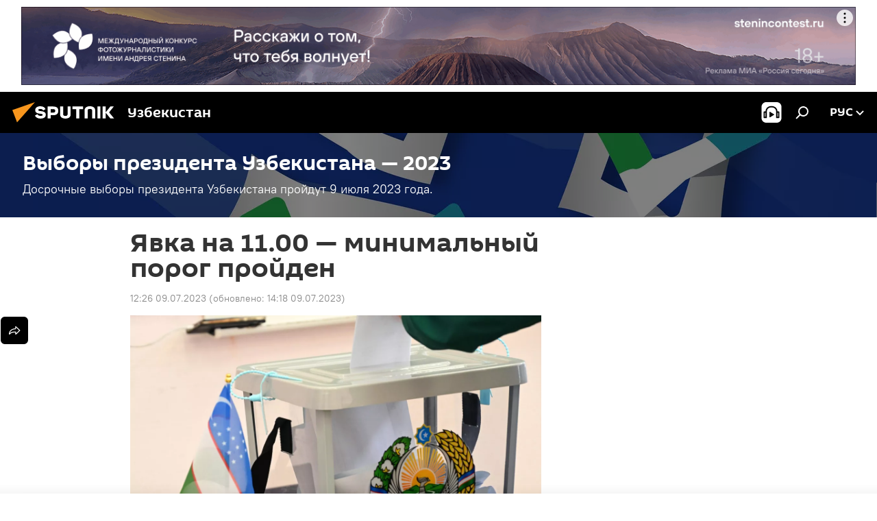

--- FILE ---
content_type: text/html; charset=utf-8
request_url: https://uz.sputniknews.ru/20230709/prezident-vybory-uzbekistan-yavka-11-36649472.html
body_size: 20989
content:
<!DOCTYPE html><html lang="ru" data-lang="rus" data-charset="" dir="ltr"><head prefix="og: http://ogp.me/ns# fb: http://ogp.me/ns/fb# article: http://ogp.me/ns/article#"><title>Явка на 11.00 — минимальный порог пройден</title><meta name="description" content="По данным ЦИК, на 11 часов утра явка на всех участках составила"><meta name="keywords" content="узбекистан выборы президент голосование явка первые данные регионы избирательный участок центральная избирательная комиссия цик каракалпакстан андижанская область бухарская область джизакская область навоийская область наманганская область самаркандская область сырдарьинская область сурхандарьинская область ташкентская область ферганская область хорезмская область кашкадарьинская область ташкент"><meta http-equiv="X-UA-Compatible" content="IE=edge,chrome=1"><meta http-equiv="Content-Type" content="text/html; charset=utf-8"><meta name="robots" content="index, follow, max-image-preview:large"><meta name="viewport" content="width=device-width, initial-scale=1.0, maximum-scale=1.0, user-scalable=yes"><meta name="HandheldFriendly" content="true"><meta name="MobileOptimzied" content="width"><meta name="referrer" content="always"><meta name="format-detection" content="telephone=no"><meta name="format-detection" content="address=no"><link rel="alternate" type="application/rss+xml" href="https://uz.sputniknews.ru/export/rss2/archive/index.xml"><link rel="canonical" href="https://uz.sputniknews.ru/20230709/prezident-vybory-uzbekistan-yavka-11-36649472.html"><link rel="preload" as="image" href="https://cdn1.img.sputniknews.uz/img/07e7/06/1d/36411129_0:295:2593:1754_1920x0_80_0_0_38300ed3f59f701dee3f89717bd61c33.jpg.webp" imagesrcset="https://cdn1.img.sputniknews.uz/img/07e7/06/1d/36411129_0:295:2593:1754_640x0_80_0_0_0c2d877e5d3fbbb949732eee41185cff.jpg.webp 640w,https://cdn1.img.sputniknews.uz/img/07e7/06/1d/36411129_0:295:2593:1754_1280x0_80_0_0_7a0d9eaac9eba40ee6fd38307ea1a4b7.jpg.webp 1280w,https://cdn1.img.sputniknews.uz/img/07e7/06/1d/36411129_0:295:2593:1754_1920x0_80_0_0_38300ed3f59f701dee3f89717bd61c33.jpg.webp 1920w"><link rel="preconnect" href="https://cdn1.img.sputniknews.uz/images/"><link rel="dns-prefetch" href="https://cdn1.img.sputniknews.uz/images/"><link rel="alternate" hreflang="ru" href="https://uz.sputniknews.ru/20230709/prezident-vybory-uzbekistan-yavka-11-36649472.html"><link rel="alternate" hreflang="x-default" href="https://uz.sputniknews.ru/20230709/prezident-vybory-uzbekistan-yavka-11-36649472.html"><link rel="apple-touch-icon" sizes="57x57" href="https://cdn1.img.sputniknews.uz/i/favicon/favicon-57x57.png"><link rel="apple-touch-icon" sizes="60x60" href="https://cdn1.img.sputniknews.uz/i/favicon/favicon-60x60.png"><link rel="apple-touch-icon" sizes="72x72" href="https://cdn1.img.sputniknews.uz/i/favicon/favicon-72x72.png"><link rel="apple-touch-icon" sizes="76x76" href="https://cdn1.img.sputniknews.uz/i/favicon/favicon-76x76.png"><link rel="apple-touch-icon" sizes="114x114" href="https://cdn1.img.sputniknews.uz/i/favicon/favicon-114x114.png"><link rel="apple-touch-icon" sizes="120x120" href="https://cdn1.img.sputniknews.uz/i/favicon/favicon-120x120.png"><link rel="apple-touch-icon" sizes="144x144" href="https://cdn1.img.sputniknews.uz/i/favicon/favicon-144x144.png"><link rel="apple-touch-icon" sizes="152x152" href="https://cdn1.img.sputniknews.uz/i/favicon/favicon-152x152.png"><link rel="apple-touch-icon" sizes="180x180" href="https://cdn1.img.sputniknews.uz/i/favicon/favicon-180x180.png"><link rel="icon" type="image/png" sizes="192x192" href="https://cdn1.img.sputniknews.uz/i/favicon/favicon-192x192.png"><link rel="icon" type="image/png" sizes="32x32" href="https://cdn1.img.sputniknews.uz/i/favicon/favicon-32x32.png"><link rel="icon" type="image/png" sizes="96x96" href="https://cdn1.img.sputniknews.uz/i/favicon/favicon-96x96.png"><link rel="icon" type="image/png" sizes="16x16" href="https://cdn1.img.sputniknews.uz/i/favicon/favicon-16x16.png"><link rel="manifest" href="/project_data/manifest.json?4"><meta name="msapplication-TileColor" content="#F4F4F4"><meta name="msapplication-TileImage" content="https://cdn1.img.sputniknews.uz/i/favicon/favicon-144x144.png"><meta name="theme-color" content="#F4F4F4"><link rel="shortcut icon" href="https://cdn1.img.sputniknews.uz/i/favicon/favicon.ico"><meta property="fb:app_id" content="565979577238890"><meta property="fb:pages" content="955496944515054"><meta name="analytics:lang" content="rus"><meta name="analytics:title" content="Явка на 11.00 — минимальный порог пройден"><meta name="analytics:keyw" content="vybory-prezident-uzbekistan-2023, geo_Uzbekistan, keyword_vybory, keyword_vybory_prezidenta, event_Prezidentskie_vybory_v_Uzbekistane, keyword_javka, organization_CIK_Uzbekistana, common_region"><meta name="analytics:rubric" content=""><meta name="analytics:tags" content="Выборы президента Узбекистана — 2023, Узбекистан, выборы, выборы президента, Президентские выборы в Узбекистане, явка, ЦИК Узбекистана, регион"><meta name="analytics:site_domain" content="uz.sputniknews.ru"><meta name="analytics:article_id" content="36649472"><meta name="analytics:url" content="https://uz.sputniknews.ru/20230709/prezident-vybory-uzbekistan-yavka-11-36649472.html"><meta name="analytics:p_ts" content="1688887570"><meta name="analytics:author" content="Sputnik Узбекистан"><meta name="analytics:isscroll" content="0"><meta property="og:url" content="https://uz.sputniknews.ru/20230709/prezident-vybory-uzbekistan-yavka-11-36649472.html"><meta property="og:title" content="Явка на 11.00 — минимальный порог пройден"><meta property="og:description" content="По данным ЦИК, на 11 часов утра явка на всех участках составила"><meta property="og:type" content="article"><meta property="og:site_name" content="Sputnik Узбекистан"><meta property="og:locale" content="ru_UZ"><meta property="og:image" content="https://cdn1.img.sputniknews.uz/img/07e7/06/1d/36411129_0:295:2593:1754_2072x0_60_0_0_ea63874308a7123b5cdd2b458ea7804a.jpg.webp"><meta property="og:image:width" content="2072"><meta name="relap-image" content="https://cdn1.img.sputniknews.uz/img/07e7/06/1d/36411129_0:295:2593:1754_2072x0_80_0_0_02c73487782311686430453fd5c351f5.jpg.webp"><meta name="twitter:card" content="summary_large_image"><meta name="twitter:image" content="https://cdn1.img.sputniknews.uz/img/07e7/06/1d/36411129_0:295:2593:1754_2072x0_60_0_0_ea63874308a7123b5cdd2b458ea7804a.jpg.webp"><meta property="article:published_time" content="20230709T1226+0500"><meta property="article:modified_time" content="20230709T1418+0500"><meta property="article:author" content="Sputnik Узбекистан"><link rel="author" href="https://uz.sputniknews.ru"><meta property="article:section" content="Новости"><meta property="article:tag" content="Узбекистан"><meta property="article:tag" content="выборы"><meta property="article:tag" content="выборы президента"><meta property="article:tag" content="Президентские выборы в Узбекистане"><meta property="article:tag" content="явка"><meta property="article:tag" content="ЦИК Узбекистана"><meta property="article:tag" content="регион"><meta name="relap-entity-id" content="36649472"><meta property="fb:pages" content="955496944515054"><link rel="amphtml" href="https://uz.sputniknews.ru/amp/20230709/prezident-vybory-uzbekistan-yavka-11-36649472.html"><link rel="preload" as="style" onload="this.onload=null;this.rel='stylesheet'" type="text/css" href="https://cdn1.img.sputniknews.uz/css/libs/fonts.min.css?911eb65935"><link rel="stylesheet" type="text/css" href="https://cdn1.img.sputniknews.uz/css/common.min.css?9149894256"><link rel="stylesheet" type="text/css" href="https://cdn1.img.sputniknews.uz/css/article.min.css?913fe17605"><script src="https://cdn1.img.sputniknews.uz/min/js/dist/head.js?9c9052ef3"></script><script data-iub-purposes="1">var _paq = _paq || []; (function() {var stackDomain = window.location.hostname.split('.').reverse();var domain = stackDomain[1] + '.' + stackDomain[0];_paq.push(['setCDNMask', new RegExp('cdn(\\w+).img.'+domain)]); _paq.push(['setSiteId', 'sputnik_uz']); _paq.push(['trackPageView']); _paq.push(['enableLinkTracking']); var d=document, g=d.createElement('script'), s=d.getElementsByTagName('script')[0]; g.type='text/javascript'; g.defer=true; g.async=true; g.src='//a.sputniknews.com/js/sputnik.js'; s.parentNode.insertBefore(g,s); } )();</script><script type="text/javascript" src="https://cdn1.img.sputniknews.uz/min/js/libs/banners/adfx.loader.bind.js?98d724fe2"></script><script>
                (window.yaContextCb = window.yaContextCb || []).push(() => {
                    replaceOriginalAdFoxMethods();
                    window.Ya.adfoxCode.hbCallbacks = window.Ya.adfoxCode.hbCallbacks || [];
                })
            </script><!--В <head> сайта один раз добавьте код загрузчика-->
<script>window.yaContextCb = window.yaContextCb || []</script>
<script src="https://yandex.ru/ads/system/context.js" async></script><script>var endlessScrollFirst = 36649472; var endlessScrollUrl = '/services/article/infinity/'; var endlessScrollAlgorithm = ''; var endlessScrollQueue = [54873451, 54873188, 54872716, 54866536, 54871782, 54871476, 54870390, 54871294, 54868897, 54871173, 54869971, 54869928, 54868302, 54868694, 54867431];</script><script>var endlessScrollFirst = 36649472; var endlessScrollUrl = '/services/article/infinity/'; var endlessScrollAlgorithm = ''; var endlessScrollQueue = [54873451, 54873188, 54872716, 54866536, 54871782, 54871476, 54870390, 54871294, 54868897, 54871173, 54869971, 54869928, 54868302, 54868694, 54867431];</script></head><body id="body" data-ab="a" data-emoji="0" class="site_uz m-page-article "><div class="schema_org" itemscope="itemscope" itemtype="https://schema.org/WebSite"><meta itemprop="name" content="Sputnik Узбекистан"><meta itemprop="alternateName" content="Sputnik Узбекистан"><meta itemprop="description" content="Свежие события и последние новости Узбекистана. Фото и видео с места событий, темы дня, происшествия, аналитика."><a itemprop="url" href="https://uz.sputniknews.ru" title="Sputnik Узбекистан"> </a><meta itemprop="image" content="https://uz.sputniknews.ru/i/logo/logo.png"></div><ul class="schema_org" itemscope="itemscope" itemtype="http://schema.org/BreadcrumbList"><li itemprop="itemListElement" itemscope="itemscope" itemtype="http://schema.org/ListItem"><meta itemprop="name" content="Sputnik Узбекистан"><meta itemprop="position" content="1"><meta itemprop="item" content="https://uz.sputniknews.ru"><a itemprop="url" href="https://uz.sputniknews.ru" title="Sputnik Узбекистан"> </a></li><li itemprop="itemListElement" itemscope="itemscope" itemtype="http://schema.org/ListItem"><meta itemprop="name" content="Новости"><meta itemprop="position" content="2"><meta itemprop="item" content="https://uz.sputniknews.ru/20230709/"><a itemprop="url" href="https://uz.sputniknews.ru/20230709/" title="Новости"> </a></li><li itemprop="itemListElement" itemscope="itemscope" itemtype="http://schema.org/ListItem"><meta itemprop="name" content="Явка на 11.00 — минимальный порог пройден"><meta itemprop="position" content="3"><meta itemprop="item" content="https://uz.sputniknews.ru/20230709/prezident-vybory-uzbekistan-yavka-11-36649472.html"><a itemprop="url" href="https://uz.sputniknews.ru/20230709/prezident-vybory-uzbekistan-yavka-11-36649472.html" title="Явка на 11.00 — минимальный порог пройден"> </a></li></ul><div class="container"><div class="banner m-before-header m-article-desktop" data-position="article_desktop_header" data-infinity="1"><aside class="banner__content"><iframe class="relap-runtime-iframe" style="position:absolute;top:-9999px;left:-9999px;visibility:hidden;" srcdoc="<script src='https://relap.io/v7/relap.js' data-relap-token='HvaPHeJmpVila25r'></script>"></iframe>


<!--AdFox START-->
<!--riaru-->
<!--Площадка: uz.sputniknews.ru / * / *-->
<!--Тип баннера: 100%x-->
<!--Расположение: 40023_bn23-->
<div id="adfox_article_desk100_120-1_1"></div>
<script type="text/javascript">
     window.yaContextCb.push(()=>{
    window.Ya.adfoxCode.create({
        ownerId: 249922,
        containerId: 'adfox_article_desk100_120-1_1',
        params: {
            pp: 'bldr',
            ps: 'ckbj',
            p2: 'fluh',
            puid1: '',
            puid2: '',
            puid3: '',
            puid4: 'vybory-prezident-uzbekistan-2023:geo_Uzbekistan:keyword_vybory:keyword_vybory_prezidenta:event_Prezidentskie_vybory_v_Uzbekistane:keyword_javka:organization_CIK_Uzbekistana:common_region'
            }
        })
    })
</script></aside></div><div class="banner m-before-header m-article-mobile" data-position="article_mobile_header" data-infinity="1"><aside class="banner__content"><!--AdFox START-->
<!--riaru-->
<!--Площадка: uz.sputniknews.ru / * / *-->
<!--Тип баннера: 100%x-->
<!--Расположение: 40028_bn28-->
<div id="adfox_article_mob-1-100-300_1"></div>
<script>
     window.yaContextCb.push(()=>{
    window.Ya.adfoxCode.create({
        ownerId: 249922,
        containerId: 'adfox_article_mob-1-100-300_1',
        params: {
           pp: 'bldw',
            ps: 'ckbj',
            p2: 'fluh',
            puid1: '',
            puid2: '',
            puid3: '',
            puid4: 'vybory-prezident-uzbekistan-2023:geo_Uzbekistan:keyword_vybory:keyword_vybory_prezidenta:event_Prezidentskie_vybory_v_Uzbekistane:keyword_javka:organization_CIK_Uzbekistana:common_region'
            }
        })
    })
</script></aside></div></div><div class="page" id="page"><div id="alerts"><script type="text/template" id="alertAfterRegisterTemplate">
                    
                        <div class="auth-alert m-hidden" id="alertAfterRegister">
                            <div class="auth-alert__text">
                                <%- data.success_title %> <br />
                                <%- data.success_email_1 %>
                                <span class="m-email"></span>
                                <%- data.success_email_2 %>
                            </div>
                            <div class="auth-alert__btn">
                                <button class="form__btn m-min m-black confirmEmail">
                                    <%- data.send %>
                                </button>
                            </div>
                        </div>
                    
                </script><script type="text/template" id="alertAfterRegisterNotifyTemplate">
                    
                        <div class="auth-alert" id="alertAfterRegisterNotify">
                            <div class="auth-alert__text">
                                <%- data.golink_1 %>
                                <span class="m-email">
                                    <%- user.mail %>
                                </span>
                                <%- data.golink_2 %>
                            </div>
                            <% if (user.registerConfirmCount <= 2 ) {%>
                                <div class="auth-alert__btn">
                                    <button class="form__btn m-min m-black confirmEmail">
                                        <%- data.send %>
                                    </button>
                                </div>
                            <% } %>
                        </div>
                    
                </script></div><div class="anchor" id="anchor"><div class="header " id="header"><div class="m-relative"><div class="container m-header"><div class="header__wrap"><div class="header__name"><div class="header__logo"><a href="/" title="Sputnik Узбекистан"><svg xmlns="http://www.w3.org/2000/svg" width="176" height="44" viewBox="0 0 176 44" fill="none"><path class="chunk_1" fill-rule="evenodd" clip-rule="evenodd" d="M45.8073 18.3817C45.8073 19.5397 47.1661 19.8409 49.3281 20.0417C54.1074 20.4946 56.8251 21.9539 56.8461 25.3743C56.8461 28.7457 54.2802 30.9568 48.9989 30.9568C44.773 30.9568 42.1067 29.1496 41 26.5814L44.4695 24.5688C45.3754 25.9277 46.5334 27.0343 49.4005 27.0343C51.3127 27.0343 52.319 26.4296 52.319 25.5751C52.319 24.5665 51.6139 24.2163 48.3942 23.866C43.7037 23.3617 41.3899 22.0029 41.3899 18.5824C41.3899 15.9675 43.3511 13 48.9359 13C52.9611 13 55.6274 14.8095 56.4305 17.1746L53.1105 19.1358C53.0877 19.1012 53.0646 19.0657 53.041 19.0295C52.4828 18.1733 51.6672 16.9224 48.6744 16.9224C46.914 16.9224 45.8073 17.4758 45.8073 18.3817ZM67.4834 13.3526H59.5918V30.707H64.0279V26.0794H67.4484C72.1179 26.0794 75.0948 24.319 75.0948 19.6401C75.0854 15.3138 72.6199 13.3526 67.4834 13.3526ZM67.4834 22.206H64.0186V17.226H67.4834C69.8975 17.226 70.654 18.0291 70.654 19.6891C70.6587 21.6527 69.6524 22.206 67.4834 22.206ZM88.6994 24.7206C88.6994 26.2289 87.4924 27.0857 85.3794 27.0857C83.3178 27.0857 82.1597 26.2289 82.1597 24.7206V13.3526H77.7236V25.0264C77.7236 28.6477 80.7425 30.9615 85.4704 30.9615C89.9999 30.9615 93.1168 28.8601 93.1168 25.0264V13.3526H88.6808L88.6994 24.7206ZM136.583 13.3526H132.159V30.7023H136.583V13.3526ZM156.097 13.3526L149.215 21.9235L156.45 30.707H151.066L144.276 22.4559V30.707H139.85V13.3526H144.276V21.8021L151.066 13.3526H156.097ZM95.6874 17.226H101.221V30.707H105.648V17.226H111.181V13.3526H95.6874V17.226ZM113.49 18.7342C113.49 15.2134 116.458 13 121.085 13C125.715 13 128.888 15.0616 128.902 18.7342V30.707H124.466V18.935C124.466 17.6789 123.259 16.8734 121.146 16.8734C119.094 16.8734 117.926 17.6789 117.926 18.935V30.707H113.49V18.7342Z" fill="white"></path><path class="chunk_2" d="M41 7L14.8979 36.5862L8 18.431L41 7Z" fill="#F8961D"></path></svg></a></div><div class="header__project"><span class="header__project-title">Узбекистан</span></div></div><div class="header__controls" data-nosnippet=""><div class="share m-header" data-id="36649472" data-url="https://uz.sputniknews.ru/20230709/prezident-vybory-uzbekistan-yavka-11-36649472.html" data-title="Явка на 11.00 — минимальный порог пройден"></div><div class="header__menu"><span class="header__menu-item header__menu-item-radioButton" id="radioButton" data-stream="https://nfw.ria.ru/flv/audio.aspx?ID=68862011&amp;type=mp3"><svg class="svg-icon"><use xmlns:xlink="http://www.w3.org/1999/xlink" xlink:href="/i/sprites/package/inline.svg?63#radio2"></use></svg></span><span class="header__menu-item" data-modal-open="search"><svg class="svg-icon"><use xmlns:xlink="http://www.w3.org/1999/xlink" xlink:href="/i/sprites/package/inline.svg?63#search"></use></svg></span></div><div class="switcher "><div class="switcher__label"><span class="switcher__title">рус</span><span class="switcher__icon"><svg class="svg-icon"><use xmlns:xlink="http://www.w3.org/1999/xlink" xlink:href="/i/sprites/package/inline.svg?63#arrowDown"></use></svg></span></div><div class="switcher__dropdown"><div translate="no" class="notranslate"><div class="switcher__list"><a href="https://uz.sputniknews.ru" class="switcher__link m-selected"><span class="switcher__project">Sputnik Узбекистан</span><span class="switcher__abbr" data-abbr="рус">рус</span><i class="switcher__accept"><svg class="svg-icon"><use xmlns:xlink="http://www.w3.org/1999/xlink" xlink:href="/i/sprites/package/inline.svg?63#ok"></use></svg></i></a><a href="https://sputniknews.uz" class="switcher__link"><span class="switcher__project">Sputnik Ўзбекистон</span><span class="switcher__abbr" data-abbr="ўзб">ўзб</span></a><a href="https://oz.sputniknews.uz" class="switcher__link"><span class="switcher__project">Sputnik Oʻzbekiston</span><span class="switcher__abbr" data-abbr="o’z">o’z</span></a></div></div></div></div></div></div></div></div></div></div><script>var GLOBAL = GLOBAL || {}; GLOBAL.translate = {}; GLOBAL.rtl = 0; GLOBAL.lang = "rus"; GLOBAL.design = "uz"; GLOBAL.charset = ""; GLOBAL.project = "sputnik_uz"; GLOBAL.htmlCache = 1; GLOBAL.translate.search = {}; GLOBAL.translate.search.notFound = "Ничего не найдено"; GLOBAL.translate.search.stringLenght = "Введите больше букв для поиска"; GLOBAL.www = "https://uz.sputniknews.ru"; GLOBAL.seo = {}; GLOBAL.seo.title = ""; GLOBAL.seo.keywords = ""; GLOBAL.seo.description = ""; GLOBAL.sock = {}; GLOBAL.sock.server = "https://cm.sputniknews.com/chat"; GLOBAL.sock.lang = "rus"; GLOBAL.sock.project = "sputnik_uz"; GLOBAL.social = {}; GLOBAL.social.fbID = "565979577238890"; GLOBAL.share = [ { name: 'vk', mobile: false },{ name: 'odnoklassniki', mobile: false },{ name: 'telegram', mobile: false },{ name: 'whatsapp', mobile: false },{ name: 'messenger', mobile: true },{ name: 'twitter', mobile: false } ]; GLOBAL.csrf_token = ''; GLOBAL.search = {}; GLOBAL.auth = {}; GLOBAL.auth.status = 'error'; GLOBAL.auth.provider = ''; GLOBAL.auth.twitter = '/id/twitter/request/'; GLOBAL.auth.facebook = '/id/facebook/request/'; GLOBAL.auth.vkontakte = '/id/vkontakte/request/'; GLOBAL.auth.google = '/id/google/request/'; GLOBAL.auth.ok = '/id/ok/request/'; GLOBAL.auth.apple = '/id/apple/request/'; GLOBAL.auth.moderator = ''; GLOBAL.user = {}; GLOBAL.user.id = ""; GLOBAL.user.emailActive = ""; GLOBAL.user.registerConfirmCount = 0; GLOBAL.article = GLOBAL.article || {}; GLOBAL.article.id = 36649472; GLOBAL.article.chat_expired = !!1; GLOBAL.chat = GLOBAL.chat || {}; GLOBAL.chat.show = !!1; GLOBAL.locale = {"convertDate":{"yesterday":"\u0432\u0447\u0435\u0440\u0430","hours":{"nominative":"%{s} \u043c\u0438\u043d\u0443\u0442\u0443 \u043d\u0430\u0437\u0430\u0434","genitive":"%{s} \u043c\u0438\u043d\u0443\u0442\u044b \u043d\u0430\u0437\u0430\u0434"},"minutes":{"nominative":"%{s} \u0447\u0430\u0441 \u043d\u0430\u0437\u0430\u0434","genitive":"%{s} \u0447\u0430\u0441\u0430 \u043d\u0430\u0437\u0430\u0434"}},"js_templates":{"unread":"\u041d\u0435\u043f\u0440\u043e\u0447\u0438\u0442\u0430\u043d\u043d\u044b\u0435","you":"\u0412\u044b","author":"\u0430\u0432\u0442\u043e\u0440","report":"\u041f\u043e\u0436\u0430\u043b\u043e\u0432\u0430\u0442\u044c\u0441\u044f","reply":"\u041e\u0442\u0432\u0435\u0442\u0438\u0442\u044c","block":"\u0417\u0430\u0431\u043b\u043e\u043a\u0438\u0440\u043e\u0432\u0430\u0442\u044c","remove":"\u0423\u0434\u0430\u043b\u0438\u0442\u044c","closeall":"\u0417\u0430\u043a\u0440\u044b\u0442\u044c \u0432\u0441\u0435","notifications":"Notificaciones","disable_twelve":"\u041e\u0442\u043a\u043b\u044e\u0447\u0438\u0442\u044c \u043d\u0430 12 \u0447\u0430\u0441\u043e\u0432","new_message":"\u041d\u043e\u0432\u043e\u0435 \u0441\u043e\u043e\u0431\u0449\u0435\u043d\u0438\u0435 \u043e\u0442sputniknews.ru","acc_block":"\u0412\u0430\u0448 \u0430\u043a\u043a\u0430\u0443\u043d\u0442 \u0437\u0430\u0431\u043b\u043e\u043a\u0438\u0440\u043e\u0432\u0430\u043d \u0430\u0434\u043c\u0438\u043d\u0438\u0441\u0442\u0440\u0430\u0442\u043e\u0440\u043e\u043c \u0441\u0430\u0439\u0442\u0430","acc_unblock":"\u0412\u0430\u0448 \u0430\u043a\u043a\u0430\u0443\u043d\u0442 \u0440\u0430\u0437\u0431\u043b\u043e\u043a\u0438\u0440\u043e\u0432\u0430\u043d \u0430\u0434\u043c\u0438\u043d\u0438\u0441\u0442\u0440\u0430\u0442\u043e\u0440\u043e\u043c \u0441\u0430\u0439\u0442\u0430","you_subscribe_1":"\u0412\u044b \u043f\u043e\u0434\u043f\u0438\u0441\u0430\u043d\u044b \u043d\u0430 \u0442\u0435\u043c\u0443 ","you_subscribe_2":"\u0423\u043f\u0440\u0430\u0432\u043b\u044f\u0442\u044c \u0441\u0432\u043e\u0438\u043c\u0438 \u043f\u043e\u0434\u043f\u0438\u0441\u043a\u0430\u043c\u0438 \u0432\u044b \u043c\u043e\u0436\u0435\u0442\u0435 \u0432 \u043b\u0438\u0447\u043d\u043e\u043c \u043a\u0430\u0431\u0438\u043d\u0435\u0442\u0435","you_received_warning_1":"\u0412\u044b \u043f\u043e\u043b\u0443\u0447\u0438\u043b\u0438 ","you_received_warning_2":" \u043f\u0440\u0435\u0434\u0443\u043f\u0440\u0435\u0436\u0434\u0435\u043d\u0438\u0435. \u0423\u0432\u0430\u0436\u0430\u0439\u0442\u0435 \u0434\u0440\u0443\u0433\u0438\u0445 \u0443\u0447\u0430\u0441\u0442\u043d\u0438\u043a\u043e\u0432 \u0438 \u043d\u0435 \u043d\u0430\u0440\u0443\u0448\u0430\u0439\u0442\u0435 \u043f\u0440\u0430\u0432\u0438\u043b\u0430 \u043a\u043e\u043c\u043c\u0435\u043d\u0442\u0438\u0440\u043e\u0432\u0430\u043d\u0438\u044f. \u041f\u043e\u0441\u043b\u0435 \u0442\u0440\u0435\u0442\u044c\u0435\u0433\u043e \u043d\u0430\u0440\u0443\u0448\u0435\u043d\u0438\u044f \u0432\u044b \u0431\u0443\u0434\u0435\u0442\u0435 \u0437\u0430\u0431\u043b\u043e\u043a\u0438\u0440\u043e\u0432\u0430\u043d\u044b \u043d\u0430 12 \u0447\u0430\u0441\u043e\u0432.","block_time":"\u0421\u0440\u043e\u043a \u0431\u043b\u043e\u043a\u0438\u0440\u043e\u0432\u043a\u0438: ","hours":" \u0447\u0430\u0441\u043e\u0432","forever":"\u043d\u0430\u0432\u0441\u0435\u0433\u0434\u0430","feedback":"\u0421\u0432\u044f\u0437\u0430\u0442\u044c\u0441\u044f","my_subscriptions":"\u041c\u043e\u0438 \u043f\u043e\u0434\u043f\u0438\u0441\u043a\u0438","rules":"\u041f\u0440\u0430\u0432\u0438\u043b\u0430 \u043a\u043e\u043c\u043c\u0435\u043d\u0442\u0438\u0440\u043e\u0432\u0430\u043d\u0438\u044f \u043c\u0430\u0442\u0435\u0440\u0438\u0430\u043b\u043e\u0432","chat":"\u0427\u0430\u0442: ","chat_new_messages":"\u041d\u043e\u0432\u044b\u0435 \u0441\u043e\u043e\u0431\u0449\u0435\u043d\u0438\u044f \u0432 \u0447\u0430\u0442\u0435","chat_moder_remove_1":"\u0412\u0430\u0448\u0435 \u0441\u043e\u043e\u0431\u0449\u0435\u043d\u0438\u0435 ","chat_moder_remove_2":" \u0431\u044b\u043b\u043e \u0443\u0434\u0430\u043b\u0435\u043d\u043e \u0430\u0434\u043c\u0438\u043d\u0438\u0441\u0442\u0440\u0430\u0442\u043e\u0440\u043e\u043c","chat_close_time_1":"\u0412 \u0447\u0430\u0442\u0435 \u043d\u0438\u043a\u0442\u043e \u043d\u0435 \u043f\u0438\u0441\u0430\u043b \u0431\u043e\u043b\u044c\u0448\u0435 12 \u0447\u0430\u0441\u043e\u0432, \u043e\u043d \u0437\u0430\u043a\u0440\u043e\u0435\u0442\u0441\u044f \u0447\u0435\u0440\u0435\u0437 ","chat_close_time_2":" \u0447\u0430\u0441\u043e\u0432","chat_new_emoji_1":"\u041d\u043e\u0432\u044b\u0435 \u0440\u0435\u0430\u043a\u0446\u0438\u0438 ","chat_new_emoji_2":" \u0432\u0430\u0448\u0435\u043c\u0443 \u0441\u043e\u043e\u0431\u0449\u0435\u043d\u0438\u044e ","chat_message_reply_1":"\u041d\u0430 \u0432\u0430\u0448 \u043a\u043e\u043c\u043c\u0435\u043d\u0442\u0430\u0440\u0438\u0439 ","chat_message_reply_2":" \u043e\u0442\u0432\u0435\u0442\u0438\u043b \u043f\u043e\u043b\u044c\u0437\u043e\u0432\u0430\u0442\u0435\u043b\u044c ","chat_verify_message":"\n \u0421\u043f\u0430\u0441\u0438\u0431\u043e! \u0412\u0430\u0448\u0435 \u0441\u043e\u043e\u0431\u0449\u0435\u043d\u0438\u0435 \u0431\u0443\u0434\u0435\u0442 \u043e\u043f\u0443\u0431\u043b\u0438\u043a\u043e\u0432\u0430\u043d\u043e \u043f\u043e\u0441\u043b\u0435 \u043f\u0440\u043e\u0432\u0435\u0440\u043a\u0438 \u043c\u043e\u0434\u0435\u0440\u0430\u0442\u043e\u0440\u0430\u043c\u0438 \u0441\u0430\u0439\u0442\u0430.\n ","emoji_1":"\u041d\u0440\u0430\u0432\u0438\u0442\u0441\u044f","emoji_2":"\u0425\u0430-\u0425\u0430","emoji_3":"\u0423\u0434\u0438\u0432\u0438\u0442\u0435\u043b\u044c\u043d\u043e","emoji_4":"\u0413\u0440\u0443\u0441\u0442\u043d\u043e","emoji_5":"\u0412\u043e\u0437\u043c\u0443\u0442\u0438\u0442\u0435\u043b\u044c\u043d\u043e","emoji_6":"\u041d\u0435 \u043d\u0440\u0430\u0432\u0438\u0442\u0441\u044f","site_subscribe_podcast":{"success":"\u0421\u043f\u0430\u0441\u0438\u0431\u043e, \u0432\u044b \u043f\u043e\u0434\u043f\u0438\u0441\u0430\u043d\u044b \u043d\u0430 \u0440\u0430\u0441\u0441\u044b\u043b\u043a\u0443! \u041d\u0430\u0441\u0442\u0440\u043e\u0438\u0442\u044c \u0438\u043b\u0438 \u043e\u0442\u043c\u0435\u043d\u0438\u0442\u044c \u043f\u043e\u0434\u043f\u0438\u0441\u043a\u0443 \u043c\u043e\u0436\u043d\u043e \u0432 \u043b\u0438\u0447\u043d\u043e\u043c \u043a\u0430\u0431\u0438\u043d\u0435\u0442\u0435","subscribed":"\u0412\u044b \u0443\u0436\u0435 \u043f\u043e\u0434\u043f\u0438\u0441\u0430\u043d\u044b \u043d\u0430 \u044d\u0442\u0443 \u0440\u0430\u0441\u0441\u044b\u043b\u043a\u0443","error":"\u041f\u0440\u043e\u0438\u0437\u043e\u0448\u043b\u0430 \u043d\u0435\u043f\u0440\u0435\u0434\u0432\u0438\u0434\u0435\u043d\u043d\u0430\u044f \u043e\u0448\u0438\u0431\u043a\u0430. \u041f\u043e\u0436\u0430\u043b\u0443\u0439\u0441\u0442\u0430, \u043f\u043e\u0432\u0442\u043e\u0440\u0438\u0442\u0435 \u043f\u043e\u043f\u044b\u0442\u043a\u0443 \u043f\u043e\u0437\u0436\u0435"}},"smartcaptcha":{"site_key":"ysc1_Zf0zfLRI3tRHYHJpbX6EjjBcG1AhG9LV0dmZQfJu8ba04c1b"}}; GLOBAL = {...GLOBAL, ...{"subscribe":{"@attributes":{"ratio":"0.2"},"email":"\u0412\u0432\u0435\u0434\u0438\u0442\u0435 e-mail","button":"\u041f\u043e\u0434\u043f\u0438\u0441\u0430\u0442\u044c\u0441\u044f","send":"\u0421\u043f\u0430\u0441\u0438\u0431\u043e, \u0432\u0430\u043c \u043e\u0442\u043f\u0440\u0430\u0432\u043b\u0435\u043d\u043e \u043f\u0438\u0441\u044c\u043c\u043e \u0441\u043e \u0441\u0441\u044b\u043b\u043a\u043e\u0439 \u0434\u043b\u044f \u043f\u043e\u0434\u0442\u0432\u0435\u0440\u0436\u0434\u0435\u043d\u0438\u044f \u043f\u043e\u0434\u043f\u0438\u0441\u043a\u0438","subscribe":"\u0421\u043f\u0430\u0441\u0438\u0431\u043e, \u0432\u044b \u043f\u043e\u0434\u043f\u0438\u0441\u0430\u043d\u044b \u043d\u0430 \u0440\u0430\u0441\u0441\u044b\u043b\u043a\u0443! \u041d\u0430\u0441\u0442\u0440\u043e\u0438\u0442\u044c \u0438\u043b\u0438 \u043e\u0442\u043c\u0435\u043d\u0438\u0442\u044c \u043f\u043e\u0434\u043f\u0438\u0441\u043a\u0443 \u043c\u043e\u0436\u043d\u043e \u0432 \u043b\u0438\u0447\u043d\u043e\u043c \u043a\u0430\u0431\u0438\u043d\u0435\u0442\u0435","confirm":"\u0412\u044b \u0443\u0436\u0435 \u043f\u043e\u0434\u043f\u0438\u0441\u0430\u043d\u044b \u043d\u0430 \u044d\u0442\u0443 \u0440\u0430\u0441\u0441\u044b\u043b\u043a\u0443","registration":{"@attributes":{"button":"\u0417\u0430\u0440\u0435\u0433\u0438\u0441\u0442\u0440\u0438\u0440\u043e\u0432\u0430\u0442\u044c\u0441\u044f","ratio":"0.1"}}}}}; GLOBAL.js = {}; GLOBAL.js.videoplayer = "https://cdn1.img.sputniknews.uz/min/js/dist/videoplayer.js?9651130d6"; GLOBAL.userpic = "/userpic/"; GLOBAL.gmt = ""; GLOBAL.tz = "+0500"; GLOBAL.projectList = [ { title: 'Международный', country: [ { title: 'Английский', url: 'https://sputnikglobe.com', flag: 'flags-INT', lang: 'International', lang2: 'English' }, ] }, { title: 'Ближний Восток', country: [ { title: 'Арабский', url: 'https://sarabic.ae/', flag: 'flags-INT', lang: 'Sputnik عربي', lang2: 'Arabic' }, { title: 'Турецкий', url: 'https://anlatilaninotesi.com.tr/', flag: 'flags-TUR', lang: 'Türkiye', lang2: 'Türkçe' }, { title: 'Фарси', url: 'https://spnfa.ir/', flag: 'flags-INT', lang: 'Sputnik ایران', lang2: 'Persian' }, { title: 'Дари', url: 'https://sputnik.af/', flag: 'flags-INT', lang: 'Sputnik افغانستان', lang2: 'Dari' }, ] }, { title: 'Латинская Америка', country: [ { title: 'Испанский', url: 'https://noticiaslatam.lat/', flag: 'flags-INT', lang: 'Mundo', lang2: 'Español' }, { title: 'Португальский', url: 'https://noticiabrasil.net.br/', flag: 'flags-BRA', lang: 'Brasil', lang2: 'Português' }, ] }, { title: 'Южная Азия', country: [ { title: 'Хинди', url: 'https://hindi.sputniknews.in', flag: 'flags-IND', lang: 'भारत', lang2: 'हिंदी' }, { title: 'Английский', url: 'https://sputniknews.in', flag: 'flags-IND', lang: 'India', lang2: 'English' }, ] }, { title: 'Восточная и Юго-Восточная Азия', country: [ { title: 'Вьетнамский', url: 'https://kevesko.vn/', flag: 'flags-VNM', lang: 'Việt Nam', lang2: 'Tiếng Việt' }, { title: 'Японский', url: 'https://sputniknews.jp/', flag: 'flags-JPN', lang: '日本', lang2: '日本語' }, { title: 'Китайский', url: 'https://sputniknews.cn/', flag: 'flags-CHN', lang: '中国', lang2: '中文' }, ] }, { title: 'Центральная Азия', country: [ { title: 'Казахский', url: 'https://sputnik.kz/', flag: 'flags-KAZ', lang: 'Қазақстан', lang2: 'Қазақ тілі' }, { title: 'Киргизский', url: 'https://sputnik.kg/', flag: 'flags-KGZ', lang: 'Кыргызстан', lang2: 'Кыргызча' }, { title: 'Узбекский', url: 'https://oz.sputniknews.uz/', flag: 'flags-UZB', lang: 'Oʻzbekiston', lang2: 'Ўзбекча' }, { title: 'Таджикский', url: 'https://sputnik.tj/', flag: 'flags-TJK', lang: 'Тоҷикистон', lang2: 'Тоҷикӣ' }, ] }, { title: 'Африка', country: [ { title: 'Французский', url: 'https://fr.sputniknews.africa/', flag: 'flags-INT', lang: 'Afrique', lang2: 'Français' }, { title: 'Английский', url: 'https://en.sputniknews.africa', flag: 'flags-INT', lang: 'Africa', lang2: 'English' }, ] }, { title: 'Закавказье', country: [ { title: 'Армянский', url: 'https://arm.sputniknews.ru/', flag: 'flags-ARM', lang: 'Արմենիա', lang2: 'Հայերեն' }, { title: 'Абхазский', url: 'https://sputnik-abkhazia.info/', flag: 'flags-ABH', lang: 'Аҧсны', lang2: 'Аҧсышәала' }, { title: 'Осетинский', url: 'https://sputnik-ossetia.com/', flag: 'flags-OST', lang: 'Хуссар Ирыстон', lang2: 'Иронау' }, { title: 'Грузинский', url: 'https://sputnik-georgia.com/', flag: 'flags-GEO', lang: 'საქართველო', lang2: 'ქართული' }, { title: 'Азербайджанский', url: 'https://sputnik.az/', flag: 'flags-AZE', lang: 'Azərbaycan', lang2: 'Аzərbaycanca' }, ] }, { title: 'Европа', country: [ { title: 'Сербский', url: 'https://sputnikportal.rs/', flag: 'flags-SRB', lang: 'Србиjа', lang2: 'Српски' }, { title: 'Русский', url: 'https://lv.sputniknews.ru/', flag: 'flags-LVA', lang: 'Latvija', lang2: 'Русский' }, { title: 'Русский', url: 'https://lt.sputniknews.ru/', flag: 'flags-LTU', lang: 'Lietuva', lang2: 'Русский' }, { title: 'Молдавский', url: 'https://md.sputniknews.com/', flag: 'flags-MDA', lang: 'Moldova', lang2: 'Moldovenească' }, { title: 'Белорусский', url: 'https://bel.sputnik.by/', flag: 'flags-BLR', lang: 'Беларусь', lang2: 'Беларускi' } ] }, ];</script><div class="wrapper" id="endless" data-infinity-max-count="2"><div class="endless__item " data-infinity="1" data-supertag="1" data-remove-fat="0" data-advertisement-project="0" data-remove-advertisement="0" data-id="36649472" data-date="20230709" data-endless="1" data-domain="uz.sputniknews.ru" data-project="sputnik_uz" data-url="/20230709/prezident-vybory-uzbekistan-yavka-11-36649472.html" data-full-url="https://uz.sputniknews.ru/20230709/prezident-vybory-uzbekistan-yavka-11-36649472.html" data-title="Явка на 11.00 — минимальный порог пройден" data-published="2023-07-09T12:26+0500" data-text-length="454" data-keywords="узбекистан, выборы, выборы президента, президентские выборы в узбекистане, явка, цик узбекистана, регион" data-author="Sputnik Узбекистан" data-analytics-keyw="vybory-prezident-uzbekistan-2023, geo_Uzbekistan, keyword_vybory, keyword_vybory_prezidenta, event_Prezidentskie_vybory_v_Uzbekistane, keyword_javka, organization_CIK_Uzbekistana, common_region" data-analytics-rubric="" data-analytics-tags="Выборы президента Узбекистана — 2023, Узбекистан, выборы, выборы президента, Президентские выборы в Узбекистане, явка, ЦИК Узбекистана, регион" data-article-show="" data-chat-expired="" data-pts="1688887570" data-article-type="article" data-is-scroll="1" data-head-title="Явка на 11.00 — минимальный порог пройден - Sputnik Узбекистан, 09.07.2023"><a href="/vybory-prezident-uzbekistan-2023/" class="container article__supertag-header m-vybory-prezident-uzbekistan-2023 m-media" title="Выборы президента Узбекистана — 2023"><div class="article__supertag-header-media"><img media-type="ar6x1" data-source-sid="sputnik_infographics" alt="Выборы президента Узбекистана — 2023 - Sputnik Узбекистан, 1920, 08.05.2023" title="Выборы президента Узбекистана — 2023" src="https://cdn1.img.sputniknews.uz/img/07e7/07/05/36572753_0:1066:3644:1673_1920x0_80_0_0_101fd5edc7232c8881692e6a55db65d1.png.webp" decoding="async" width="1920" height="320" srcset="https://cdn1.img.sputniknews.uz/img/07e7/07/05/36572753_0:1066:3644:1673_640x0_80_0_0_92a20f2157206a3833c5b8b89f97b720.png.webp 640w,https://cdn1.img.sputniknews.uz/img/07e7/07/05/36572753_0:1066:3644:1673_1280x0_80_0_0_31d64a540e3f0a3755caeffa3c987238.png.webp 1280w,https://cdn1.img.sputniknews.uz/img/07e7/07/05/36572753_0:1066:3644:1673_1920x0_80_0_0_101fd5edc7232c8881692e6a55db65d1.png.webp 1920w"><script type="application/ld+json">
                    {
                        "@context": "http://schema.org",
                        "@type": "ImageObject",
                        "url": "https://cdn1.img.sputniknews.uz/img/07e7/07/05/36572753_0:1066:3644:1673_640x0_80_0_0_92a20f2157206a3833c5b8b89f97b720.png.webp",
                        
                            "thumbnail": [
                                
                                    {
                                        "@type": "ImageObject",
                                        "url": "https://cdn1.img.sputniknews.uz/img/07e7/07/05/36572753_1827:841:3549:1810_640x0_80_0_0_3c974ad77cbc93ab2e1fcbe1e246f2c2.png.webp",
                                        "image": "https://cdn1.img.sputniknews.uz/img/07e7/07/05/36572753_1827:841:3549:1810_640x0_80_0_0_3c974ad77cbc93ab2e1fcbe1e246f2c2.png.webp"
                                    },
                                    {
                                        "@type": "ImageObject",
                                        "url": "https://cdn1.img.sputniknews.uz/img/07e7/07/05/36572753_1914:749:3644:2047_640x0_80_0_0_a72ce4efd1d96891d10829810b141a74.png.webp",
                                        "image": "https://cdn1.img.sputniknews.uz/img/07e7/07/05/36572753_1914:749:3644:2047_640x0_80_0_0_a72ce4efd1d96891d10829810b141a74.png.webp"
                                    },
                                    {
                                        "@type": "ImageObject",
                                        "url": "https://cdn1.img.sputniknews.uz/img/07e7/07/05/36572753_2044:753:3165:1874_640x0_80_0_0_978191f2fc01ca20ed3b0c9a535e646b.png.webp",
                                        "image": "https://cdn1.img.sputniknews.uz/img/07e7/07/05/36572753_2044:753:3165:1874_640x0_80_0_0_978191f2fc01ca20ed3b0c9a535e646b.png.webp"
                                    }
                                
                            ],
                        
                        "width": 640,
                            "height": 107
                    }
                </script><script type="application/ld+json">
                    {
                        "@context": "http://schema.org",
                        "@type": "ImageObject",
                        "url": "https://cdn1.img.sputniknews.uz/img/07e7/07/05/36572753_0:1066:3644:1673_1280x0_80_0_0_31d64a540e3f0a3755caeffa3c987238.png.webp",
                        
                            "thumbnail": [
                                
                                    {
                                        "@type": "ImageObject",
                                        "url": "https://cdn1.img.sputniknews.uz/img/07e7/07/05/36572753_1827:841:3549:1810_1280x0_80_0_0_a0a95949b01d06689edfaf12c4068e89.png.webp",
                                        "image": "https://cdn1.img.sputniknews.uz/img/07e7/07/05/36572753_1827:841:3549:1810_1280x0_80_0_0_a0a95949b01d06689edfaf12c4068e89.png.webp"
                                    },
                                    {
                                        "@type": "ImageObject",
                                        "url": "https://cdn1.img.sputniknews.uz/img/07e7/07/05/36572753_1914:749:3644:2047_1280x0_80_0_0_c47d35cde0b69ebbfea425b79eb83412.png.webp",
                                        "image": "https://cdn1.img.sputniknews.uz/img/07e7/07/05/36572753_1914:749:3644:2047_1280x0_80_0_0_c47d35cde0b69ebbfea425b79eb83412.png.webp"
                                    },
                                    {
                                        "@type": "ImageObject",
                                        "url": "https://cdn1.img.sputniknews.uz/img/07e7/07/05/36572753_2044:753:3165:1874_1280x0_80_0_0_7f02803013d1052c9a1bbc095bf9a75f.png.webp",
                                        "image": "https://cdn1.img.sputniknews.uz/img/07e7/07/05/36572753_2044:753:3165:1874_1280x0_80_0_0_7f02803013d1052c9a1bbc095bf9a75f.png.webp"
                                    }
                                
                            ],
                        
                        "width": 1280,
                            "height": 213
                    }
                </script><script type="application/ld+json">
                    {
                        "@context": "http://schema.org",
                        "@type": "ImageObject",
                        "url": "https://cdn1.img.sputniknews.uz/img/07e7/07/05/36572753_0:1066:3644:1673_1920x0_80_0_0_101fd5edc7232c8881692e6a55db65d1.png.webp",
                        
                            "thumbnail": [
                                
                                    {
                                        "@type": "ImageObject",
                                        "url": "https://cdn1.img.sputniknews.uz/img/07e7/07/05/36572753_1827:841:3549:1810_1920x0_80_0_0_e357f54ba00035b43e44d7b395adedb3.png.webp",
                                        "image": "https://cdn1.img.sputniknews.uz/img/07e7/07/05/36572753_1827:841:3549:1810_1920x0_80_0_0_e357f54ba00035b43e44d7b395adedb3.png.webp"
                                    },
                                    {
                                        "@type": "ImageObject",
                                        "url": "https://cdn1.img.sputniknews.uz/img/07e7/07/05/36572753_1914:749:3644:2047_1920x0_80_0_0_baaa084aec644d398e420c09f157b581.png.webp",
                                        "image": "https://cdn1.img.sputniknews.uz/img/07e7/07/05/36572753_1914:749:3644:2047_1920x0_80_0_0_baaa084aec644d398e420c09f157b581.png.webp"
                                    },
                                    {
                                        "@type": "ImageObject",
                                        "url": "https://cdn1.img.sputniknews.uz/img/07e7/07/05/36572753_2044:753:3165:1874_1920x0_80_0_0_04b51d1801dd3624f5ed9efe7ed38583.png.webp",
                                        "image": "https://cdn1.img.sputniknews.uz/img/07e7/07/05/36572753_2044:753:3165:1874_1920x0_80_0_0_04b51d1801dd3624f5ed9efe7ed38583.png.webp"
                                    }
                                
                            ],
                        
                        "width": 1920,
                            "height": 320
                    }
                </script></div><div class="article__supertag-header-align"><div class="article__supertag-header-title">Выборы президента Узбекистана — 2023</div><div class="article__supertag-header-announce">Досрочные выборы президента Узбекистана пройдут 9 июля 2023 года.</div></div></a><div class="container m-content"><div class="layout"><div class="article "><div class="article__meta" itemscope="" itemtype="https://schema.org/Article"><div itemprop="mainEntityOfPage">https://uz.sputniknews.ru/20230709/prezident-vybory-uzbekistan-yavka-11-36649472.html</div><a itemprop="url" href="https://uz.sputniknews.ru/20230709/prezident-vybory-uzbekistan-yavka-11-36649472.html" title="Явка на 11.00 — минимальный порог пройден"></a><div itemprop="headline">Явка на 11.00 — минимальный порог пройден</div><div itemprop="name">Явка на 11.00 — минимальный порог пройден</div><div itemprop="alternateName">Sputnik Узбекистан</div><div itemprop="description">По данным ЦИК, на 11 часов утра явка на всех участках составила</div><div itemprop="datePublished">2023-07-09T12:26+0500</div><div itemprop="dateCreated">2023-07-09T12:26+0500</div><div itemprop="dateModified">2023-07-09T14:18+0500</div><div itemprop="articleSection">выборы президента узбекистана — 2023</div><div itemprop="articleSection">узбекистан</div><div itemprop="articleSection">выборы</div><div itemprop="articleSection">выборы президента</div><div itemprop="articleSection">президентские выборы в узбекистане</div><div itemprop="articleSection">явка</div><div itemprop="articleSection">цик узбекистана</div><div itemprop="articleSection">регион</div><div itemprop="associatedMedia">https://cdn1.img.sputniknews.uz/img/07e7/06/1d/36411129_0:295:2593:1754_1920x0_80_0_0_38300ed3f59f701dee3f89717bd61c33.jpg.webp</div><div itemprop="articleBody">ТАШКЕНТ, 9 июл — Sputnik. На 11.00 в Узбекистане проголосовали 6 463 874 человека, сообщает пресс-служба Центральной избирательной комиссии.Таким образом, явка составила 33,54%, поэтому выборы, согласно действующему законодательству, признали состоявшимися, сообщил журналистам замглавы ЦИК Бахром Кучкаров. Явка по регионам: Напомним, сегодня проходит основной день голосования на выборах президента Узбекистана. Избирательные участки открылись в 8.00 по местному времени. Голосование продлится до 20.00.</div><div itemprop="contentLocation">узбекистан</div><div itemprop="copyrightHolder" itemscope="" itemtype="http://schema.org/Organization"><div itemprop="name">Sputnik Узбекистан</div><a itemprop="url" href="https://uz.sputniknews.ru" title="Sputnik Узбекистан"> </a><div itemprop="email">info@sputniknews-uz.com</div><div itemprop="telephone">+74956456601</div><div itemprop="legalName">MIA „Rossiya Segodnya“</div><a itemprop="sameAs" href="https://telegram.me/sputnikuzbekistan"> </a><a itemprop="sameAs" href="https://dzen.ru/sputnikuz"> </a><a itemprop="sameAs" href="https://ok.ru/group/53701126717678"> </a><a itemprop="sameAs" href="https://vk.ru/sputnikuz"> </a><a itemprop="sameAs" href="https://rutube.ru/channel/24736311/"> </a><a itemprop="sameAs" href="https://max.ru/sputnikuz"> </a><div itemprop="logo" itemscope="" itemtype="https://schema.org/ImageObject"><a itemprop="url" href="https://uz.sputniknews.ru/i/logo/logo.png" title="Sputnik Узбекистан"> </a><a itemprop="contentUrl" href="https://uz.sputniknews.ru/i/logo/logo.png" title="Sputnik Узбекистан"> </a><div itemprop="width">252</div><div itemprop="height">60</div></div></div><div itemprop="copyrightYear">2023</div><div itemprop="creator" itemscope="" itemtype="http://schema.org/Organization"><div itemprop="name">Sputnik Узбекистан</div><a itemprop="url" href="https://uz.sputniknews.ru" title="Sputnik Узбекистан"> </a><div itemprop="email">info@sputniknews-uz.com</div><div itemprop="telephone">+74956456601</div><div itemprop="legalName">MIA „Rossiya Segodnya“</div><a itemprop="sameAs" href="https://telegram.me/sputnikuzbekistan"> </a><a itemprop="sameAs" href="https://dzen.ru/sputnikuz"> </a><a itemprop="sameAs" href="https://ok.ru/group/53701126717678"> </a><a itemprop="sameAs" href="https://vk.ru/sputnikuz"> </a><a itemprop="sameAs" href="https://rutube.ru/channel/24736311/"> </a><a itemprop="sameAs" href="https://max.ru/sputnikuz"> </a><div itemprop="logo" itemscope="" itemtype="https://schema.org/ImageObject"><a itemprop="url" href="https://uz.sputniknews.ru/i/logo/logo.png" title="Sputnik Узбекистан"> </a><a itemprop="contentUrl" href="https://uz.sputniknews.ru/i/logo/logo.png" title="Sputnik Узбекистан"> </a><div itemprop="width">252</div><div itemprop="height">60</div></div></div><div itemprop="genre">Новости</div><div itemprop="inLanguage">ru_UZ</div><div itemprop="sourceOrganization" itemscope="" itemtype="http://schema.org/Organization"><div itemprop="name">Sputnik Узбекистан</div><a itemprop="url" href="https://uz.sputniknews.ru" title="Sputnik Узбекистан"> </a><div itemprop="email">info@sputniknews-uz.com</div><div itemprop="telephone">+74956456601</div><div itemprop="legalName">MIA „Rossiya Segodnya“</div><a itemprop="sameAs" href="https://telegram.me/sputnikuzbekistan"> </a><a itemprop="sameAs" href="https://dzen.ru/sputnikuz"> </a><a itemprop="sameAs" href="https://ok.ru/group/53701126717678"> </a><a itemprop="sameAs" href="https://vk.ru/sputnikuz"> </a><a itemprop="sameAs" href="https://rutube.ru/channel/24736311/"> </a><a itemprop="sameAs" href="https://max.ru/sputnikuz"> </a><div itemprop="logo" itemscope="" itemtype="https://schema.org/ImageObject"><a itemprop="url" href="https://uz.sputniknews.ru/i/logo/logo.png" title="Sputnik Узбекистан"> </a><a itemprop="contentUrl" href="https://uz.sputniknews.ru/i/logo/logo.png" title="Sputnik Узбекистан"> </a><div itemprop="width">252</div><div itemprop="height">60</div></div></div><div itemprop="image" itemscope="" itemtype="https://schema.org/ImageObject"><a itemprop="url" href="https://cdn1.img.sputniknews.uz/img/07e7/06/1d/36411129_0:295:2593:1754_1920x0_80_0_0_38300ed3f59f701dee3f89717bd61c33.jpg.webp" title="Досрочные выборы президента Узбекистана в Казани"></a><a itemprop="contentUrl" href="https://cdn1.img.sputniknews.uz/img/07e7/06/1d/36411129_0:295:2593:1754_1920x0_80_0_0_38300ed3f59f701dee3f89717bd61c33.jpg.webp" title="Досрочные выборы президента Узбекистана в Казани"></a><div itemprop="width">1920</div><div itemprop="height">1080</div><div itemprop="representativeOfPage">true</div></div><a itemprop="thumbnailUrl" href="https://cdn1.img.sputniknews.uz/img/07e7/06/1d/36411129_0:295:2593:1754_1920x0_80_0_0_38300ed3f59f701dee3f89717bd61c33.jpg.webp"></a><div itemprop="image" itemscope="" itemtype="https://schema.org/ImageObject"><a itemprop="url" href="https://cdn1.img.sputniknews.uz/img/07e7/06/1d/36411129_0:52:2593:1997_1920x0_80_0_0_40b2ade04c62dbd2030e0a6f41e8568a.jpg.webp" title="Досрочные выборы президента Узбекистана в Казани"></a><a itemprop="contentUrl" href="https://cdn1.img.sputniknews.uz/img/07e7/06/1d/36411129_0:52:2593:1997_1920x0_80_0_0_40b2ade04c62dbd2030e0a6f41e8568a.jpg.webp" title="Досрочные выборы президента Узбекистана в Казани"></a><div itemprop="width">1920</div><div itemprop="height">1440</div><div itemprop="representativeOfPage">true</div></div><a itemprop="thumbnailUrl" href="https://cdn1.img.sputniknews.uz/img/07e7/06/1d/36411129_0:52:2593:1997_1920x0_80_0_0_40b2ade04c62dbd2030e0a6f41e8568a.jpg.webp">https://cdn1.img.sputniknews.uz/img/07e7/06/1d/36411129_0:52:2593:1997_1920x0_80_0_0_40b2ade04c62dbd2030e0a6f41e8568a.jpg.webp</a><div itemprop="image" itemscope="" itemtype="https://schema.org/ImageObject"><a itemprop="url" href="https://cdn1.img.sputniknews.uz/img/07e7/06/1d/36411129_273:0:2321:2048_1920x0_80_0_0_ec2fd945aeab9971eb6d6d0033314043.jpg.webp" title="Досрочные выборы президента Узбекистана в Казани"></a><a itemprop="contentUrl" href="https://cdn1.img.sputniknews.uz/img/07e7/06/1d/36411129_273:0:2321:2048_1920x0_80_0_0_ec2fd945aeab9971eb6d6d0033314043.jpg.webp" title="Досрочные выборы президента Узбекистана в Казани"></a><div itemprop="width">1920</div><div itemprop="height">1920</div><div itemprop="representativeOfPage">true</div></div><a itemprop="thumbnailUrl" href="https://cdn1.img.sputniknews.uz/img/07e7/06/1d/36411129_273:0:2321:2048_1920x0_80_0_0_ec2fd945aeab9971eb6d6d0033314043.jpg.webp" title="Досрочные выборы президента Узбекистана в Казани"></a><div itemprop="publisher" itemscope="" itemtype="http://schema.org/Organization"><div itemprop="name">Sputnik Узбекистан</div><a itemprop="url" href="https://uz.sputniknews.ru" title="Sputnik Узбекистан"> </a><div itemprop="email">info@sputniknews-uz.com</div><div itemprop="telephone">+74956456601</div><div itemprop="legalName">MIA „Rossiya Segodnya“</div><a itemprop="sameAs" href="https://telegram.me/sputnikuzbekistan"> </a><a itemprop="sameAs" href="https://dzen.ru/sputnikuz"> </a><a itemprop="sameAs" href="https://ok.ru/group/53701126717678"> </a><a itemprop="sameAs" href="https://vk.ru/sputnikuz"> </a><a itemprop="sameAs" href="https://rutube.ru/channel/24736311/"> </a><a itemprop="sameAs" href="https://max.ru/sputnikuz"> </a><div itemprop="logo" itemscope="" itemtype="https://schema.org/ImageObject"><a itemprop="url" href="https://uz.sputniknews.ru/i/logo/logo.png" title="Sputnik Узбекистан"> </a><a itemprop="contentUrl" href="https://uz.sputniknews.ru/i/logo/logo.png" title="Sputnik Узбекистан"> </a><div itemprop="width">252</div><div itemprop="height">60</div></div></div><div itemprop="author" itemscope="" itemtype="https://schema.org/Person"><div itemprop="name">Sputnik Узбекистан</div></div><div itemprop="keywords">узбекистан выборы президент голосование явка первые данные регионы избирательный участок центральная избирательная комиссия цик каракалпакстан андижанская область бухарская область джизакская область навоийская область наманганская область самаркандская область сырдарьинская область сурхандарьинская область ташкентская область ферганская область хорезмская область кашкадарьинская область ташкент</div><div itemprop="about" itemscope="" itemtype="https://schema.org/Thing"><div itemprop="name">узбекистан выборы президент голосование явка первые данные регионы избирательный участок центральная избирательная комиссия цик каракалпакстан андижанская область бухарская область джизакская область навоийская область наманганская область самаркандская область сырдарьинская область сурхандарьинская область ташкентская область ферганская область хорезмская область кашкадарьинская область ташкент</div></div></div><div class="article__header"><h1 class="article__title">Явка на 11.00 — минимальный порог пройден</h1><div class="article__info " data-nosnippet=""><div class="article__info-date"><a href="/20230709/" class="" title="Архив новостей" data-unixtime="1688887570">12:26 09.07.2023</a> <span class="article__info-date-modified " data-unixtime="1688894329"> (обновлено: <span class="date">14:18 09.07.2023</span>)</span></div><div class="article__view" data-id="36649472"></div></div><div class="article__announce"><div class="media" data-media-tipe="ar16x9"><div class="media__size"><div class="photoview__open" data-photoview-group="36649472" data-photoview-src="https://cdn1.img.sputniknews.uz/img/07e7/06/1d/36411129_0:0:2593:2048_1440x900_80_0_1_d74ca79f4353d8f8dd4bfbf0aa053ed3.jpg.webp?source-sid=rian_photo" data-photoview-image-id="36411111" data-photoview-sharelink="https://uz.sputniknews.ru/20230709/prezident-vybory-uzbekistan-yavka-11-36649472.html?share-img=36411111"><noindex><div class="photoview__open-info"><span class="photoview__copyright">© Sputnik  /  Максим Богодвид</span><span class="photoview__ext-link"> / <a href="https://sputnikmediabank.com/images/item/8469696" target="_blank" title="Перейти в фотобанк">Перейти в фотобанк</a></span><span class="photoview__desc-text">Досрочные выборы президента Узбекистана </span></div></noindex><img media-type="ar16x9" data-source-sid="rian_photo" alt="Досрочные выборы президента Узбекистана  - Sputnik Узбекистан, 1920, 09.07.2023" title="Досрочные выборы президента Узбекистана " src="https://cdn1.img.sputniknews.uz/img/07e7/06/1d/36411129_0:295:2593:1754_1920x0_80_0_0_38300ed3f59f701dee3f89717bd61c33.jpg.webp" decoding="async" width="1920" height="1080" srcset="https://cdn1.img.sputniknews.uz/img/07e7/06/1d/36411129_0:295:2593:1754_640x0_80_0_0_0c2d877e5d3fbbb949732eee41185cff.jpg.webp 640w,https://cdn1.img.sputniknews.uz/img/07e7/06/1d/36411129_0:295:2593:1754_1280x0_80_0_0_7a0d9eaac9eba40ee6fd38307ea1a4b7.jpg.webp 1280w,https://cdn1.img.sputniknews.uz/img/07e7/06/1d/36411129_0:295:2593:1754_1920x0_80_0_0_38300ed3f59f701dee3f89717bd61c33.jpg.webp 1920w"><script type="application/ld+json">
                    {
                        "@context": "http://schema.org",
                        "@type": "ImageObject",
                        "url": "https://cdn1.img.sputniknews.uz/img/07e7/06/1d/36411129_0:295:2593:1754_640x0_80_0_0_0c2d877e5d3fbbb949732eee41185cff.jpg.webp",
                        
                            "thumbnail": [
                                
                                    {
                                        "@type": "ImageObject",
                                        "url": "https://cdn1.img.sputniknews.uz/img/07e7/06/1d/36411129_0:295:2593:1754_640x0_80_0_0_0c2d877e5d3fbbb949732eee41185cff.jpg.webp",
                                        "image": "https://cdn1.img.sputniknews.uz/img/07e7/06/1d/36411129_0:295:2593:1754_640x0_80_0_0_0c2d877e5d3fbbb949732eee41185cff.jpg.webp"
                                    },
                                    {
                                        "@type": "ImageObject",
                                        "url": "https://cdn1.img.sputniknews.uz/img/07e7/06/1d/36411129_0:52:2593:1997_640x0_80_0_0_1db8c58225e172eb457beea9a4894130.jpg.webp",
                                        "image": "https://cdn1.img.sputniknews.uz/img/07e7/06/1d/36411129_0:52:2593:1997_640x0_80_0_0_1db8c58225e172eb457beea9a4894130.jpg.webp"
                                    },
                                    {
                                        "@type": "ImageObject",
                                        "url": "https://cdn1.img.sputniknews.uz/img/07e7/06/1d/36411129_273:0:2321:2048_640x0_80_0_0_bb6f57b974adee1b5599c1aaf5d61d64.jpg.webp",
                                        "image": "https://cdn1.img.sputniknews.uz/img/07e7/06/1d/36411129_273:0:2321:2048_640x0_80_0_0_bb6f57b974adee1b5599c1aaf5d61d64.jpg.webp"
                                    }
                                
                            ],
                        
                        "width": 640,
                            "height": 360
                    }
                </script><script type="application/ld+json">
                    {
                        "@context": "http://schema.org",
                        "@type": "ImageObject",
                        "url": "https://cdn1.img.sputniknews.uz/img/07e7/06/1d/36411129_0:295:2593:1754_1280x0_80_0_0_7a0d9eaac9eba40ee6fd38307ea1a4b7.jpg.webp",
                        
                            "thumbnail": [
                                
                                    {
                                        "@type": "ImageObject",
                                        "url": "https://cdn1.img.sputniknews.uz/img/07e7/06/1d/36411129_0:295:2593:1754_1280x0_80_0_0_7a0d9eaac9eba40ee6fd38307ea1a4b7.jpg.webp",
                                        "image": "https://cdn1.img.sputniknews.uz/img/07e7/06/1d/36411129_0:295:2593:1754_1280x0_80_0_0_7a0d9eaac9eba40ee6fd38307ea1a4b7.jpg.webp"
                                    },
                                    {
                                        "@type": "ImageObject",
                                        "url": "https://cdn1.img.sputniknews.uz/img/07e7/06/1d/36411129_0:52:2593:1997_1280x0_80_0_0_f6b68fc6153b4ac52542085147c63193.jpg.webp",
                                        "image": "https://cdn1.img.sputniknews.uz/img/07e7/06/1d/36411129_0:52:2593:1997_1280x0_80_0_0_f6b68fc6153b4ac52542085147c63193.jpg.webp"
                                    },
                                    {
                                        "@type": "ImageObject",
                                        "url": "https://cdn1.img.sputniknews.uz/img/07e7/06/1d/36411129_273:0:2321:2048_1280x0_80_0_0_c0da353b62a867f1b009769072c90d25.jpg.webp",
                                        "image": "https://cdn1.img.sputniknews.uz/img/07e7/06/1d/36411129_273:0:2321:2048_1280x0_80_0_0_c0da353b62a867f1b009769072c90d25.jpg.webp"
                                    }
                                
                            ],
                        
                        "width": 1280,
                            "height": 720
                    }
                </script><script type="application/ld+json">
                    {
                        "@context": "http://schema.org",
                        "@type": "ImageObject",
                        "url": "https://cdn1.img.sputniknews.uz/img/07e7/06/1d/36411129_0:295:2593:1754_1920x0_80_0_0_38300ed3f59f701dee3f89717bd61c33.jpg.webp",
                        
                            "thumbnail": [
                                
                                    {
                                        "@type": "ImageObject",
                                        "url": "https://cdn1.img.sputniknews.uz/img/07e7/06/1d/36411129_0:295:2593:1754_1920x0_80_0_0_38300ed3f59f701dee3f89717bd61c33.jpg.webp",
                                        "image": "https://cdn1.img.sputniknews.uz/img/07e7/06/1d/36411129_0:295:2593:1754_1920x0_80_0_0_38300ed3f59f701dee3f89717bd61c33.jpg.webp"
                                    },
                                    {
                                        "@type": "ImageObject",
                                        "url": "https://cdn1.img.sputniknews.uz/img/07e7/06/1d/36411129_0:52:2593:1997_1920x0_80_0_0_40b2ade04c62dbd2030e0a6f41e8568a.jpg.webp",
                                        "image": "https://cdn1.img.sputniknews.uz/img/07e7/06/1d/36411129_0:52:2593:1997_1920x0_80_0_0_40b2ade04c62dbd2030e0a6f41e8568a.jpg.webp"
                                    },
                                    {
                                        "@type": "ImageObject",
                                        "url": "https://cdn1.img.sputniknews.uz/img/07e7/06/1d/36411129_273:0:2321:2048_1920x0_80_0_0_ec2fd945aeab9971eb6d6d0033314043.jpg.webp",
                                        "image": "https://cdn1.img.sputniknews.uz/img/07e7/06/1d/36411129_273:0:2321:2048_1920x0_80_0_0_ec2fd945aeab9971eb6d6d0033314043.jpg.webp"
                                    }
                                
                            ],
                        
                        "width": 1920,
                            "height": 1080
                    }
                </script></div></div><div class="media__copyright " data-nosnippet=""><div class="media__copyright-item m-copyright">© Sputnik  /  Максим Богодвид</div> / <div class="media__copyright-item m-buy"><a href="https://sputnikmediabank.com/images/item/8469696" target="_blank" title="Перейти в фотобанк">Перейти в фотобанк</a></div></div></div></div><div class="article__news-services-subscribe" data-modal-open="subscribe"><span class="article__news-services-subscribe-label">Подписаться</span><ul class="article__news-services-subscribe-list"><li class="article__news-services-subscribe-item social-service" title="Telegram" data-name="telegram"><svg class="svg-icon"><use xmlns:xlink="http://www.w3.org/1999/xlink" xlink:href="/i/sprites/package/inline.svg?63#telegram"></use></svg></li><li class="article__news-services-subscribe-item social-service" title="Дзен" data-name="zen"><svg class="svg-icon"><use xmlns:xlink="http://www.w3.org/1999/xlink" xlink:href="/i/sprites/package/inline.svg?63#zen"></use></svg></li><li class="article__news-services-subscribe-item social-service" title="OK" data-name="odnoklassniki"><svg class="svg-icon"><use xmlns:xlink="http://www.w3.org/1999/xlink" xlink:href="/i/sprites/package/inline.svg?63#odnoklassniki"></use></svg></li><li class="article__news-services-subscribe-item social-service" title="VK" data-name="vk"><svg class="svg-icon"><use xmlns:xlink="http://www.w3.org/1999/xlink" xlink:href="/i/sprites/package/inline.svg?63#vk"></use></svg></li><li class="article__news-services-subscribe-item social-service" title="Max" data-name="max"><svg class="svg-icon"><use xmlns:xlink="http://www.w3.org/1999/xlink" xlink:href="/i/sprites/package/inline.svg?63#max"></use></svg></li></ul></div><div class="article__announce-text">По данным ЦИК, на 11 часов утра явка на всех избирательных участках составила 33,54%.</div></div><div class="article__body"><div class="article__block" data-type="text"><div class="article__text"><strong>ТАШКЕНТ, 9 июл — Sputnik. </strong>На 11.00 в Узбекистане проголосовали <strong>6 463 874</strong> человека, сообщает пресс-служба Центральной избирательной комиссии.</div></div><div class="article__block" data-type="text"><div class="article__text">Таким образом, явка составила <strong>33,54%,</strong> поэтому выборы, согласно действующему законодательству, признали состоявшимися, сообщил журналистам <strong>замглавы ЦИК Бахром Кучкаров. </strong></div></div><div class="article__block" data-type="text"><div class="article__text"><strong>Явка по регионам: </strong></div></div><div class="article__block" data-type="list"><div class="article__list"><div class="article__list-item"><div class="article__list-label"></div>Каракалпакстан — 319 570 (32,51%);</div><div class="article__list-item"><div class="article__list-label"></div>Андижанская область — 663 290 (39,37%);</div><div class="article__list-item"><div class="article__list-label"></div>Бухарская область — 359 823 (33,58%);</div><div class="article__list-item"><div class="article__list-label"></div>Джизакская область — 310 850 (39,23%);</div><div class="article__list-item"><div class="article__list-label"></div>Навоийская область — 245 386 (38,50%);</div><div class="article__list-item"><div class="article__list-label"></div>Наманганская область — 518 146 (32,84%);</div><div class="article__list-item"><div class="article__list-label"></div>Самаркандская область — 718 580 (33,22%);</div><div class="article__list-item"><div class="article__list-label"></div>Сырдарьинская область — 187 079 (38,19%);</div><div class="article__list-item"><div class="article__list-label"></div>Сурхандарьинская область — 460 217 (32,51%);</div><div class="article__list-item"><div class="article__list-label"></div>Ташкентская область — 521 414 (28,80%);</div><div class="article__list-item"><div class="article__list-label"></div>Ферганская область — 793 244 (35,96%);</div><div class="article__list-item"><div class="article__list-label"></div>Хорезмская область — 372 833 (36,97%);</div><div class="article__list-item"><div class="article__list-label"></div>Кашкадарьинская область — 562 357 (30,40%);</div><div class="article__list-item"><div class="article__list-label"></div>Ташкент — 433 085 (26,27%). </div></div></div><div class="article__block" data-type="text"><div class="article__text">Напомним, сегодня проходит основной день голосования на выборах президента Узбекистана. Избирательные участки открылись в 8.00 по местному времени. Голосование продлится до 20.00.</div></div></div><div class="article__footer"><div class="article__share"><div class="article__sharebar" data-nosnippet=""><span class="share m-article" data-id="36649472" data-url="https://uz.sputniknews.ru/20230709/prezident-vybory-uzbekistan-yavka-11-36649472.html" data-title="Явка на 11.00 — минимальный порог пройден" data-hideMore="true"></span></div></div><ul class="tags m-noButton m-mb20"><li class="tag  m-supertag" data-sid="vybory-prezident-uzbekistan-2023" data-type="supertag"><a href="/vybory-prezident-uzbekistan-2023/" class="tag__text" title="Выборы президента Узбекистана — 2023">Выборы президента Узбекистана — 2023</a></li><li class="tag  " data-sid="geo_Uzbekistan" data-type="tag"><a href="/geo_Uzbekistan/" class="tag__text" title="Узбекистан">Узбекистан</a></li><li class="tag  " data-sid="keyword_vybory" data-type="tag"><a href="/keyword_vybory/" class="tag__text" title="выборы">выборы</a></li><li class="tag  " data-sid="keyword_vybory_prezidenta" data-type="tag"><a href="/keyword_vybory_prezidenta/" class="tag__text" title="выборы президента">выборы президента</a></li><li class="tag  " data-sid="event_Prezidentskie_vybory_v_Uzbekistane" data-type="tag"><a href="/event_Prezidentskie_vybory_v_Uzbekistane/" class="tag__text" title="Президентские выборы в Узбекистане">Президентские выборы в Узбекистане</a></li><li class="tag  " data-sid="keyword_javka" data-type="tag"><a href="/keyword_javka/" class="tag__text" title="явка">явка</a></li><li class="tag  " data-sid="organization_CIK_Uzbekistana" data-type="tag"><a href="/organization_CIK_Uzbekistana/" class="tag__text" title="ЦИК Узбекистана">ЦИК Узбекистана</a></li><li class="tag  " data-sid="common_region" data-type="tag"><a href="/common_region/" class="tag__text" title="регион">регион</a></li></ul><div class="article__userbar-loader" data-nosnippet=""><span class="loader"><i></i></span></div></div></div><div class="sidebar"><div class="banner m-right-first m-article-desktop" data-position="article_desktop_right-1" data-infinity="1" data-changed-id="adfox_article_right_1_36649472"><aside class="banner__content"><iframe width="100%" height="500" src="https://uz.sputniknews.ru/files/tgparser/sputnik_uz.html" frameborder="0"></iframe>
<br />
<br />
</aside></div><div class="banner m-right-second m-article-desktop m-fixed-top" data-position="article_desktop_right-2" data-infinity="1" data-changed-id="adfox_article_right_2_36649472"><aside class="banner__content"><!--AdFox START-->
<!--riaru-->
<!--Площадка: uz.sputniknews.ru / * / *-->
<!--Тип баннера: 100%x-->
<!--Расположение: 40042_bn42-->
<div id="adfox_article_desk300_600_1"></div> 
<script>
    window.yaContextCb.push(()=>{
    window.Ya.adfoxCode.create({
        ownerId: 249922,
        containerId: 'adfox_article_desk300_600_1',
        params: {
            pp: 'bldz',
            ps: 'ckbj',
            p2: 'fluh',
            puid1: '',
            puid2: '',
            puid3: '',
            puid4: 'vybory-prezident-uzbekistan-2023:geo_Uzbekistan:keyword_vybory:keyword_vybory_prezidenta:event_Prezidentskie_vybory_v_Uzbekistane:keyword_javka:organization_CIK_Uzbekistana:common_region'
            }
        })
    })
</script>

<!--AdFox START-->
<!--riaru-->
<!--Площадка: uz.sputniknews.ru / * / *-->
<!--Тип баннера: 1x1-->
<!--Расположение: 40000_1x1-->
<div id="adfox_170349394633015855_1"></div>
<script>
    window.yaContextCb.push(()=>{
        Ya.adfoxCode.create({
            ownerId: 249922,
            containerId: 'adfox_170349394633015855_1',
            params: {
                pp: 'dyfb',
                ps: 'ckbj',
                p2: 'frfe',
                puid1: '',
                puid2: '',
                puid3: '',
                puid4: 'vybory-prezident-uzbekistan-2023:geo_Uzbekistan:keyword_vybory:keyword_vybory_prezidenta:event_Prezidentskie_vybory_v_Uzbekistane:keyword_javka:organization_CIK_Uzbekistana:common_region',
                puid5: '',
                puid6: ''
            }
        })
    })
</script>
</aside></div></div></div></div></div></div><div class="footer"><div class="container"><div class="footer__topline"><div class="footer__logo"><i class="footer__logo-icon"><img src="https://cdn1.img.sputniknews.uz/i/logo/logo.svg" width="170" height="43" alt="Sputnik Узбекистан"></i><span class="footer__logo-title">Узбекистан</span></div><div class="footer__menu"><div class="footer__menu-item"><a href="/keyword_novosti/" class="footer__menu-link" title="новости">новости</a></div><div class="footer__menu-item"><a href="/politika/" class="footer__menu-link" title="Политика">Политика</a></div><div class="footer__menu-item"><a href="/world/" class="footer__menu-link" title="В мире">В мире</a></div><div class="footer__menu-item"><a href="/economy/" class="footer__menu-link" title="Экономика">Экономика</a></div><div class="footer__menu-item"><a href="/society/" class="footer__menu-link" title="Общество">Общество</a></div><div class="footer__menu-item"><a href="/migration/" class="footer__menu-link" title="Миграция">Миграция</a></div><div class="footer__menu-item"><a href="/culture/" class="footer__menu-link" title="Культура">Культура</a></div><div class="footer__menu-item"><a href="/sport/" class="footer__menu-link" title="Спорт">Спорт</a></div><div class="footer__menu-item"><a href="/columnists/" class="footer__menu-link" title="Колумнисты">Колумнисты</a></div><div class="footer__menu-item"><a href="/analytics/" class="footer__menu-link" title="Аналитика">Аналитика</a></div></div></div></div><div class="container"><div class="footer__social" data-nosnippet=""><a target="_blank" href="https://telegram.me/sputnikuzbekistan" class="footer__social-button" title="Telegram"><i class="footer__social-icon m-telegram"><svg class="svg-icon"><use xmlns:xlink="http://www.w3.org/1999/xlink" xlink:href="/i/sprites/package/inline.svg?63#telegram"></use></svg></i><span class="footer__social-title">Telegram</span></a><a target="_blank" href="https://dzen.ru/sputnikuz?invite=1" class="footer__social-button" title="Дзен"><i class="footer__social-icon m-zen"><svg class="svg-icon"><use xmlns:xlink="http://www.w3.org/1999/xlink" xlink:href="/i/sprites/package/inline.svg?63#zen"></use></svg></i><span class="footer__social-title">Дзен</span></a><a target="_blank" href="https://ok.ru/group/53701126717678" class="footer__social-button" title="OK"><i class="footer__social-icon m-odnoklassniki"><svg class="svg-icon"><use xmlns:xlink="http://www.w3.org/1999/xlink" xlink:href="/i/sprites/package/inline.svg?63#odnoklassniki"></use></svg></i><span class="footer__social-title">OK</span></a><a target="_blank" href="https://vk.ru/sputnikuz" class="footer__social-button" title="VK"><i class="footer__social-icon m-vk"><svg class="svg-icon"><use xmlns:xlink="http://www.w3.org/1999/xlink" xlink:href="/i/sprites/package/inline.svg?63#vk"></use></svg></i><span class="footer__social-title">VK</span></a><a target="_blank" href="https://rutube.ru/channel/24736311/" class="footer__social-button" title="Rutube"><i class="footer__social-icon m-rutube"><svg class="svg-icon"><use xmlns:xlink="http://www.w3.org/1999/xlink" xlink:href="/i/sprites/package/inline.svg?63#rutube"></use></svg></i><span class="footer__social-title">Rutube</span></a><a target="_blank" href="https://max.ru/sputnikuz" class="footer__social-button" title="Max"><i class="footer__social-icon m-max"><svg class="svg-icon"><use xmlns:xlink="http://www.w3.org/1999/xlink" xlink:href="/i/sprites/package/inline.svg?63#max"></use></svg></i><span class="footer__social-title">Max</span></a></div></div><div class="footer__background"><div class="container"><div class="footer__grid"><div class="footer__content"><ul class="footer__nav"><li class="footer__nav-item" data-id="8076105"><a href="/docs/index.html" class="footer__nav-link" title="О проекте" target="_blank" rel="noopener">О проекте</a></li><li class="footer__nav-item" data-id="4163766"><a href="/docs/contact.html" class="footer__nav-link" title="Контакты" target="_blank" rel="noopener">Контакты</a></li><li class="footer__nav-item" data-id="6533477"><a href="/docs/terms_of_use.html" class="footer__nav-link" title="Правила использования" target="_blank" rel="noopener">Правила использования</a></li><li class="footer__nav-item" data-id="33332505"><a href="/docs/privacy_policy.html" class="footer__nav-link" title="Политика конфиденциальности" target="_blank" rel="noopener">Политика конфиденциальности</a></li><li class="footer__nav-item" data-id="33333245"><a href="/docs/cookie_policy.html" class="footer__nav-link" title="Политика использования Cookie" target="_blank" rel="noopener">Политика использования Cookie</a></li><li class="footer__nav-item" data-id="34863481"><a href="/docs/privacy_policy.html#privacy-policy" class="footer__nav-link" title="Правила применения рекомендательных технологий" target="_blank" rel="noopener">Правила применения рекомендательных технологий</a></li><li class="footer__nav-item" data-id="10247483"><a href="/company_news/" class="footer__nav-link" title="Новости компаний" target="_blank" rel="noopener">Новости компаний</a></li><li class="footer__nav-item" data-id="4584129"><a href="/docs/marketing.html" class="footer__nav-link" title="Реклама" target="_blank" rel="noopener">Реклама</a></li><li class="footer__nav-item" data-id="35348756"><button class="footer__nav-link" title="Обратная связь" data-modal-open="feedbackprivacy">Обратная связь</button></li></ul><div class="footer__information"></div></div><div class="footer__apps" data-nosnippet=""><a target="_blank" rel="noopener" class="footer__apps-link m-google" style="margin-left:0" title="Android APK" href="https://sputnik-apk.ru/sputnik.apk"><img src="/i/apps/android_apk.svg" alt="Android APK"></a></div><div class="footer__copyright" data-nosnippet="">© 2026 Sputnik  
            
                Все права защищены. 18+
            
        </div></div></div></div></div><script src="https://cdn1.img.sputniknews.uz/min/js/dist/footer.js?991aa009e"></script><script>
                var player_locale = {
                    
                        "LIVE": "LIVE",
                        "Play Video": "Воспроизвести видео",
                        "Play": "Воспроизвести",
                        "Pause": "Приостановить",
                        "Current Time": "Текущее время",
                        "Duration Time": "Продолжительность",
                        "Remaining Time": "Оставшееся время",
                        "Stream Type": "Тип потока",
                        "Loaded": "Загрузка",
                        "Progress": "Прогресс",
                        "Fullscreen": "Полноэкранный режим",
                        "Non-Fullscreen": "Выйти из полноэкранного режима",
                        "Mute": "Без звука",
                        "Unmute": "Со звуком",
                        "Playback Rate": "Скорость воспроизведения",
                        "Close Modal Dialog": "Закрыть",
                        "Close": "Закрыть",
                        "Download": "Скачать",
                        "Subscribe": "Подписаться",
                        "More": "Смотреть все эпизоды",
                        "About": "О выпуске",
                        "You aborted the media playback": "Вы прервали воспроизведение видео",
                        "A network error caused the media download to fail part-way.": "Ошибка сети вызвала сбой во время загрузки видео.",
                        "The media could not be loaded, either because the server or network failed or because the format is not supported.": "Невозможно загрузить видео из-за сетевого или серверного сбоя либо формат не поддерживается.",
                        "The media playback was aborted due to a corruption problem or because the media used features your browser did not support.": "Воспроизведение видео было приостановлено из-за повреждения либо в связи с тем, что видео использует функции, неподдерживаемые вашим браузером.",
                        "No compatible source was found for this media.": "Совместимые источники для этого видео отсутствуют.",
                        "The media is encrypted and we do not have the keys to decrypt it.": "Видео в зашифрованном виде, и у нас нет ключей для расшифровки.",
                        "Download video": "Скачать",
                        "Link": "Ссылка",
                        "Copy Link": "Скопировать ссылку",
                        "Get Code": "Скопировать код",
                        "Views": "Просмотры",
                        "Repeat": "Repeat"
                };
            
            if ( document.querySelectorAll('.video-js').length && !window.videojs ) {
                loadJS("https://cdn1.img.sputniknews.uz/min/js/dist/videoplayer.js?9651130d6", function() {
                    
                        videojs.addLanguage("ru", player_locale);
                    
                });
            }
        </script><script async="async" src="https://cdn1.img.sputniknews.uz/min/js/libs/locale/ru.js?99ad1f670"></script><script async="async" src="https://cdn1.img.sputniknews.uz/min/js/dist/article.js?9c527ad8?110000016611"></script><script src="/project_data/firebase-config.js"></script><script src="https://cdn1.img.sputniknews.uz/min/js/dist/firebase.js?9ff581753"></script><script data-iub-purposes="1" src="https://cdn1.img.sputniknews.uz/min/js/firebase/fbcheck2.min.js?9f8bee56c"></script><script>
                if (typeof lazyloadScript === 'function') {
                    lazyloadScript(".article__vk", function() {
                       (function(d, s, id) { var js, fjs = d.getElementsByTagName(s)[0]; if (d.getElementById(id)) return; js = d.createElement(s); js.id = id; js.src = "https://vk.ru/js/api/openapi.js?168"; fjs.parentNode.insertBefore(js, fjs); }(document, 'script', 'vk_openapi_js'));
                    });
                }
            </script><script async="async" type="text/javascript" src="https://platform.twitter.com/widgets.js"></script><script async="async" type="text/javascript" src="https://connect.facebook.net/en_US/sdk.js#xfbml=1&amp;version=v3.2"></script><script async="async" type="text/javascript" src="//www.instagram.com/embed.js"></script><script async="async" type="text/javascript" src="https://www.tiktok.com/embed.js"></script>
            
                <!--LiveInternet counter--><script type="text/javascript"><!--
                new Image().src = "//counter.yadro.ru/hit;RS_Total/Sputniki_Total/Sputnik/Sputnik_uz?r"+
                escape(document.referrer)+((typeof(screen)=="undefined")?"":
                ";s"+screen.width+"*"+screen.height+"*"+(screen.colorDepth?
                screen.colorDepth:screen.pixelDepth))+";u"+escape(document.URL)+
                ";h"+escape(document.title.substring(0,80))+
                ";"+Math.random();//--></script><!--/LiveInternet-->
            
        
            
            <!-- Top.Mail.Ru counter -->
            <script type="text/javascript">
            var _tmr = window._tmr || (window._tmr = []);
            _tmr.push({id: "3399387", type: "pageView", start: (new Date()).getTime()});
            (function (d, w, id) {
              if (d.getElementById(id)) return;
              var ts = d.createElement("script"); ts.type = "text/javascript"; ts.async = true; ts.id = id;
              ts.src = "https://top-fwz1.mail.ru/js/code.js";
              var f = function () {var s = d.getElementsByTagName("script")[0]; s.parentNode.insertBefore(ts, s);};
              if (w.opera == "[object Opera]") { d.addEventListener("DOMContentLoaded", f, false); } else { f(); }
            })(document, window, "tmr-code");
            </script>
            <noscript><div><img src="https://top-fwz1.mail.ru/counter?id=3399387;js=na" style="position:absolute;left:-9999px;" alt="Top.Mail.Ru" /></div></noscript>
            <!-- /Top.Mail.Ru counter -->
            
        
            
            <!-- Yandex.Metrika counter -->
            <script type="text/javascript" >
               (function(m,e,t,r,i,k,a){m[i]=m[i]||function(){(m[i].a=m[i].a||[]).push(arguments)};
               m[i].l=1*new Date();
               for (var j = 0; j < document.scripts.length; j++) {if (document.scripts[j].src === r) { return; }}
               k=e.createElement(t),a=e.getElementsByTagName(t)[0],k.async=1,k.src=r,a.parentNode.insertBefore(k,a)})
               (window, document, "script", "https://mc.yandex.ru/metrika/tag.js", "ym");

               ym(27498912, "init", {
                    clickmap:true,
                    trackLinks:true,
                    accurateTrackBounce:true,
                    webvisor:true
               });
            </script>
            <noscript><div><img src="https://mc.yandex.ru/watch/27498912" style="position:absolute; left:-9999px;" alt="" /></div></noscript>
            <!-- /Yandex.Metrika counter -->
            
        </div><div class="widgets" id="widgets"><div class="widgets_size" id="widgetsSize"><div class="container m-relative"><div class="lenta-mini"><div class="lenta-mini__title">Лента новостей</div><div class="lenta-mini__counter color-bg m-zero js__counter-lenta">0</div></div></div><div class="widgets__r"><div class="widgets__r-slide"><div class="widgets__r-bg"><div class="widgets__r-live m-view-list" id="widgetRLive"></div></div></div></div><div class="widgets__l" id="widgetLeft"><div class="widgets__l-slide"><div class="widgets__l-bg" id="projectWrapper"><script type="text/template" id="project">
            
                <div class="project__place">
                    <div class="project__place-scroll">
                        <% for (let i = 0; i < data.length; i++) { %>
                            <div class="project__place-region">
                                <%- data[i].title %>
                            </div>
                            <% for (let j = 0; j < data[i].country.length; j++) { %>
                                 <a href="<%- data[i].country[j].url.trim() %>">
                                    <span>
                                        <svg class="svg-icon">
                                            <use xmlns:xlink="http://www.w3.org/1999/xlink" xlink:href="<%- ria.getIcon(data[i].country[j].flag.trim()) %>"></use>
                                        </svg>
                                    </span>
                                    <span><%- data[i].country[j].lang.trim() %></span>
                                    <span><%- data[i].country[j].lang2.trim() %></span>
                                    <span>
                                        <%- data[i].country[j].title.trim() %>
                                    </span>
                                </a>
                            <% } %>
                        <% } %>
                    </div>
                </div>
            
            </script></div></div></div><div class="widgets__hide"></div><div class="widgets__b" id="widgetBottom"><div class="widgets__b-slide"><div class="widgets__b-cover js__toggle-lenta"></div></div></div></div></div><div class="photoview" id="photoView"><div class="photoview__back"></div><div class="photoview__sub"><div class="photoview__prev"><div class="photoview__indent"><img class="photoview__loader" src="https://cdn1.img.sputniknews.uz/i/loader.svg?"><img class="photoview__img"></div></div><div class="photoview__next"><div class="photoview__indent"><img class="photoview__loader" src="https://cdn1.img.sputniknews.uz/i/loader.svg?"><img class="photoview__img"></div></div></div><div class="photoview__active"><div class="photoview__indent"><img class="photoview__loader" src="https://cdn1.img.sputniknews.uz/i/loader.svg?"><img class="photoview__img"></div></div><a class="photoview__btn-prev" title="prev"><i><svg class="svg-icon"><use xmlns:xlink="http://www.w3.org/1999/xlink" xlink:href="/i/sprites/package/inline.svg?63#arrowLeft"></use></svg></i></a><a class="photoview__btn-next" title="next"><i><svg class="svg-icon"><use xmlns:xlink="http://www.w3.org/1999/xlink" xlink:href="/i/sprites/package/inline.svg?63#arrowRight"></use></svg></i></a><div class="photoview__can-hide"><div class="photoview__desc m-disabled"><span class="photoview__desc-more"><i><svg class="svg-icon"><use xmlns:xlink="http://www.w3.org/1999/xlink" xlink:href="/i/sprites/package/inline.svg?63#arrowUp"></use></svg></i><i><svg class="svg-icon"><use xmlns:xlink="http://www.w3.org/1999/xlink" xlink:href="/i/sprites/package/inline.svg?63#arrowDown"></use></svg></i></span><div class="photoview__desc-over"><div class="photoview__desc-size"></div><div class="photoview__desc-text"></div></div></div><div class="photoview__media-info"><div class="photoview__media-overflow"><div class="photoview__copyright"></div><div class="photoview__ext-link"></div></div></div><div class="photoview__index-view"><span></span></div><div class="photoview__social"><div class="share" data-id="" data-url="" data-title=""></div></div></div><a class="photoview__btn-close" title="close"><i><svg class="svg-icon"><use xmlns:xlink="http://www.w3.org/1999/xlink" xlink:href="/i/sprites/package/inline.svg?63#close"></use></svg></i></a></div><div id="modals"></div><div class="notifications" id="notifications"></div></body></html>
